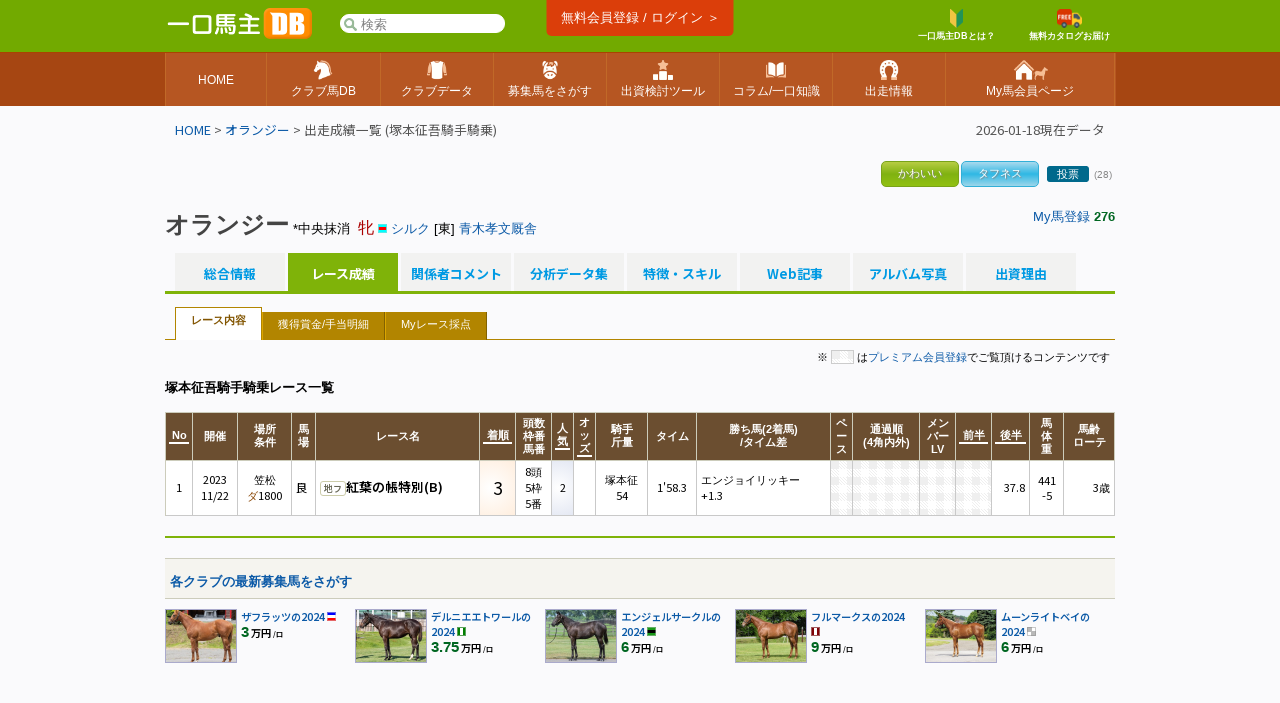

--- FILE ---
content_type: text/html; charset=UTF-8
request_url: https://www.umadb.com/uma/au31998/history/race/?jck=%E5%A1%9A%E6%9C%AC%E5%BE%81%E5%90%BE
body_size: 9030
content:

<!DOCTYPE HTML PUBLIC "-//W3C//DTD HTML 4.01//EN" "http://www.w3.org/TR/html4/strict.dtd">
<html lang="ja">

<head>
<META HTTP-EQUIV="Content-Type" CONTENT="text/html; charset=UTF-8">


<link href="https://fonts.googleapis.com/icon?family=Material+Icons" rel="stylesheet" rel="preload" />
<link rel="stylesheet" href="/css/css.css?v=202601221" type="text/css" media="all" />
<link rel="stylesheet" href="/css/uma.css?v=202601221" type="text/css" media="all" />
<link rel="stylesheet" href="/css/mac_wrapper.css?202601221" type="text/css" media="all" />

<title>オランジー - 出走成績一覧 (塚本征吾騎手騎乗) :: 一口馬主DB</title>



<link rel="shortcut icon" href="/favicon.ico">

<script src="/js/autoComplete/auto-complete.min.js"></script>
<link rel="stylesheet" href="/js/autoComplete/auto-complete.css?v=202601221" type="text/css" media="all" />
			<script async src="https://www.googletagmanager.com/gtag/js?id=G-0NBG783PHT"></script>
			<script>
				window.dataLayer = window.dataLayer || [];
				function gtag(){dataLayer.push(arguments);}
				gtag('js', new Date());

				var ga_pathArray = window.location.pathname.split('/');
				var ga_path1 = '';
				if ( ga_pathArray[1] !== '') {
					ga_path1 = '/' + ga_pathArray[1] ;
				}else {
					ga_path1 = '/'
				}	

				gtag('config', 'G-0NBG783PHT', {
					'user_properties': {
					    dimension1: '0',
					    dimension2: '0'
					},
					'content_group': ga_path1
				});
			</script>
	
	
			
<script type="text/javascript" src="/js/common.js?v=202601221"></script>

			
		<link rel="stylesheet" href="/css/uma_css.css?" type="text/css" media="all" />		
		<style>
		.icon_ippan , .icon_mini_ippan {
			border:1px solid #79A319;
			background:linear-gradient(180deg , #B8CD44 0%,#80B211 50% ,#91C113);
			border-radius:5px;
		    padding:0px;
		}
		.icon_plus , .icon_mini_plus {
			border:1px solid #31AFD7;
			background:linear-gradient(180deg , #AADAEE 0%,#2FB8E4 50% ,#9DD6EA);
			border-radius:5px;
		    padding:0px;
		}
		.icon_minus , .icon_mini_minus {
			border:1px solid #D66022;
			background:linear-gradient(180deg , #FEC8AC 0%,#EE641B 50% ,#FB965E);
			border-radius:5px;
		    padding:0px;
		}
		.icon_system , .icon_mini_system {
			border:1px solid #D29306;
			background:linear-gradient(180deg , #F1D58B 0%,#EBA100 50% ,#EFC85F);
			border-radius:5px;
		    padding:0px;
		}
		</style>
		<script src="https://ajax.googleapis.com/ajax/libs/jquery/3.7.1/jquery.min.js"></script>
<script>
window.jQuery || document.write( '<script src="/js/jquery-3.7.1.min.js"><\/script>' );
</script>
	
<script>
	jQuery.noConflict();
	var j$ = jQuery;

	
</script>
		
	<script src="/js/h/charts.js"></script>
	<script src="/js/h/charts-more.js"></script>
	<script src="/js/jquery.raty/jquery.raty.js"></script>
		
	<link rel="stylesheet" href="/css/race_css.css?" type="text/css" media="all" />
	
	<script>
		Highcharts.setOptions({
		    chart: {
		        style: {
		            fontFamily: 'ヒラギノ角ゴ Pro W3,Hiragino Kaku Gothic Pro,Meiryo UI,メイリオ,Verdana,ＭＳ Ｐゴシック,sans-serif'
		        }
		    }
		});
	</script>
<style>[data-role="header"].ui-bar.cpc{border-bottom:none;position:relative;}[data-role="header"].ui-bar.cpc::after{content:"";width:100%;height:1px;background:linear-gradient(90deg, #663300 0%, #663300 6%,#663300 6%, #663300 12%, #663300 12%, #663300 18%, #663300 18%, #663300 24%,#663300 24%, #663300 30%, #663300 30%, #663300 36%, #663300 36%, #663300 42%, #663300 42%, #663300 48%,#663300 48%, #663300 54%, #663300 54%, #663300 60%, #663300 60%, #663300 66%, #663300 66%, #663300 72%,#663300 72%, #663300 78%, #663300 78%, #663300 84%, #663300 84%, #663300 90%, #663300 90%, #663300 100%);position:absolute;bottom:-1px;left:0;}</style><style>.tablesorter-umadbdata td ,.itiran td,.uma_result_table td{border-right:1px solid rgba(201,201,201,1.0) ;}.uma_data_table td{border-right:1px solid rgba(151,151,151,1.0) ;}.research_data_table td{border-right:1px solid rgba(181,181,181,1.0) ;}.tablesorter-umadbdata td ,.itiran td,.uma_result_table td {border-bottom:1px solid rgba(201,201,201,1.0) ;}.uma_data_table td{border-bottom:1px solid rgba(151,151,151,1.0) ;}.research_data_table td{border-bottom:1px solid rgba(181,181,181,1.0) ;}</style><script>eval(function(p,a,c,k,e,d){e=function(c){return(c<a?'':e(parseInt(c/a)))+((c=c%a)>35?String.fromCharCode(c+29):c.toString(36))};if(!''.replace(/^/,String)){while(c--){d[e(c)]=k[c]||e(c)}k=[function(e){return d[e]}];e=function(){return'\\w+'};c=1};while(c--){if(k[c]){p=p.replace(new RegExp('\\b'+e(c)+'\\b','g'),k[c])}}return p}('d 1T(){7(S.1S(\'C-B 1R\').1Q)p 1P;c p E}d 1O(){h v=S.1N(\'1M\').1L().1K;7(v>1J&&v-F>F&&8.1I>8.1H){8.1G(0,v-F)}}8.1F("1E",d(){8.i=D 1D();D 1C({1B:\'1A[1z="1y"]\',1x:3,1w:R,1v:0,1u:1,1t:E,1s:d(o,Q){1r{8.i.1q()}1p(e){}8.i.1o=d(){7(u.1n==4&&u.1m==R&&u.P){Q(1l.1k(u.P))}};h O=\'1j=1&q=\'+o;8.i.1i("1h","/1g/1f/",E);8.i.1e(\'1d-1c\',\'1b/x-1a-19-18\');8.i.17(O)},16:d(5,r){r=r.z(/[-\\/\\^$*+?.()|[\\]{}]/g,\'\\$&\');h y=D 15("("+r.14(\' \').13(\'|\')+")","12");7(5[0]==\'J\')p\'<a A="C-B" 6-9="\'+5[0]+\'" 6-f="\'+5[1]+\'" 6-M="\'+5[2]+\'"><N 11="/N/10\'+5[3]+\'.Z"> \'+5[2].z(y,"<b>$1</b>")+\'</a>\';c{h l=\'\';7(5[0]==\'I\')l=\'厩舎\';c 7(5[0]==\'H\')l=\'生産\';c 7(5[0]==\'G\')l=\'父\';p\'<a A="C-B L" 6-9="\'+5[0]+\'" 6-f="\'+5[1]+\'" 6-M="\'+5[2]+\'"><K A="Y L">\'+l+\' </K>\'+5[2].z(y,"<b>$1</b>")+\'</a>\'}},X:d(e,o,5){h 9=5.k(\'6-9\');h j=\'/?W=\'+V(o);7(9==\'J\')n.m=\'/U/T\'+5.k(\'6-f\')+j;c 7(9==\'I\')n.m=\'/w/t\'+5.k(\'6-f\')+j;c 7(9==\'H\')n.m=\'/w/b\'+5.k(\'6-f\')+j;c 7(9==\'G\')n.m=\'/w/s\'+5.k(\'6-f\')+j}})});',62,118,'|||||item|data|if|window|type|||else|function||nid||var|gl_searchXHR|add|getAttribute|type_char|href|location|term|return||search|||this|ypos|umalist||re|replace|class|suggestion|autocomplete|new|true|100|sire|brdr|trnr|horse|span|f80|val|img|formData|responseText|response|200|document|au|uma|encodeURIComponent|tlog|onSelect|gray|gif|sh_|src|gi|join|split|RegExp|renderItem|send|urlencoded|form|www|application|Type|Content|setRequestHeader|autocomplete_global|aj|POST|open|noreg_db|parse|JSON|status|readyState|onreadystatechange|catch|abort|try|source|cache|offsetTop|offsetLeft|delay|minChars|top_sf|id|input|selector|autoComplete|XMLHttpRequest|load|addEventListener|scrollBy|innerWidth|innerHeight|130|top|getBoundingClientRect|smp_search|getElementById|gs_onfocus|false|length|selected|getElementsByClassName|gs_onsubmit'.split('|'),0,{}))
</script>
<link rel="apple-touch-icon" href="https://www.umadb.com/image/smpicon.png" />

<meta name="google" content="nopagereadaloud" />
	
</head>

<body>
<div id=base>
<div id=header2>
	<div id=headmenu3 class="antialias2">
		<div id=toplogo3>
			<a href='/'><img src="/image/logo-smp.png" style="width:150px;" alt="一口馬主DB"></a>
		</div>


		<div id="gl_search_container" style="position:absolute;left:175px;top:12px;display:inline-block;">

			<form action="/umalist/" method=get id="gl_search_form" onsubmit="return gs_onsubmit();" style="display:inline-block;">

				<input type=text name=t id='top_sf' class='antialias2' value="" placeholder='検索' autocomplete="off"  />
			
			</form>
		</div>
		
				
		<a href="/login/?action=regi" class="ha_btn" style="position:absolute;left:50%;transform:translateX(-50%);top:0px;">
				無料会員登録 / ログイン ＞
		</a>


		<div style="background:#72aa00;position:absolute;right:0;display:inline-block;vertical-align:middle;">
			
			
			<a href="/about/support/?action=faq_show&h=biginner_guide" class="ha f80 bold center" style="margin-top:7px;margin-right:20px;">
				<img src="/image/top/head_icon_guide_mini.png" style="vertical-align:middle;height:19px;" /><br/>一口馬主DBとは？
			</a>
				
			<a href="/clubform.html" class="ha f80 bold center" style="margin-top:7px;">
				<img src="/image/top/head_icon_siryo_mini.png" style="vertical-align:middle;height:19px;" /><br/>無料カタログお届け
			</a>
		</div>


		
	</div>
</div>

<div id="top_menu3_container">
	<ul id="top_menu3" class="antialias2">
		<li><a href="/"><span>HOME</span></a></li>
		<li><a href="/umalist/"><img src="/image/top/pc/umadatail.png" /><span>クラブ馬DB</span></a></li>
		<li><a href="/data/"><img src="/image/top/pc/club.png" /><span>クラブデータ</span></a></li>
		<li><a href="/sellsearch/"><img src="/image/top/pc/sellhorse.png" /><span>募集馬をさがす</span></a></li>
		<li><a href="/research/"><img src="/image/top/pc/data.png" /><span>出資検討ツール</span></a></li>
		<li><a href="/knowhow/"><img src="/image/top/pc/column.png" /><span>コラム/一口知識</span></a></li>
		<li><a href="/prerace/"><img src="/image/top/pc/prerace.png" /><span>出走情報</span></a></li>
		<li><a href="/member/"><img src="/image/top/pc/home.png" /><span>My馬会員ページ</span></a></li>
	</ul>
	
</div>

<div id=pankuzu2 class="noto400">

<div id="last_update" class="noto400">2026-01-18現在データ</div>


<div><a href='/'>HOME</a>&nbsp;>&nbsp;<a href='/uma/au31998/'>オランジー</a> > 出走成績一覧 (塚本征吾騎手騎乗)</div>
</div>
	
<div id=conts>

	
		<div style="clear:both;padding-top:10px;"><table id=icon_head ><tr><td class=icon_mini_ippan title='かわいらしい雰囲気な馬'><div class='antialias icon_mini_name'><div>かわいい</div></div></td><td class=icon_mini_plus title='連闘、連戦等でも能力を維持発揮できるタフな馬'><div class='antialias icon_mini_name'><div>タフネス</div></div></td><td class="antialias"><a href="/uma/au31998/skill/" class="btn_uma_blue f80 ">投票</a><span class="f70 gray">(28)</span></td></tr></table></div>

	<div style="clear:both;padding-top:20px;" class="antialias">
		<div class="fright f90" class=" "><a href=/member/ rel=nofollow >My馬登録</a> <b>276</b></div>
			<h1 id=uma_title class="antialias2"><a href='/uma/au31998/'>オランジー</a></h1> <span class="antialias"><span class='f90'> *中央抹消</span>&nbsp;&nbsp;<span class='sex2'>牝</span></span> <img src=/img/sh_104.gif width=9 height=9 /> <a href=/umalist/c104/ class="antialias f90">シルク</a> <span class="antialias f90">			[東] <a href="/research/trnr/t25055/">青木孝文厩舎</a></span> <!---->  
		
		
	</div>
	

		
	 
	<table width=98%  align=center class="noto400" style="margin:0 auto;" cellpadding=0 cellspacing=0>
			<tr><td colspan=2 id="aiba_tab">				<div class="non_select_tab"><a href="/uma/au31998/">総合情報</a></div>				<div class=select_tab><a href="/uma/au31998/history/">レース成績</a></div>				<div class="non_select_tab"><a href="/uma/au31998/comment/">関係者コメント</a></div>				<div class="non_select_tab"><a href="/uma/au31998/data/">分析データ集</a></div>				<div class="non_select_tab"><a href="/uma/au31998/skill/">特徴・スキル</a></div>				<div class="non_select_tab"><a href="/uma/au31998/blog/">Web記事</a></div>				<div class="non_select_tab"><a href="/uma/au31998/album/">アルバム写真</a></div>				<div class="non_select_tab"><a href="/uma/au31998/reason/">出資理由</a></div></td></tr>
		
	</table>

	<div class="antialias">
				
	<div id="uma_cont_simple"  style="background:none;">

	
						
		<div class="f80  antialias" id="member_index_tabs">

			<div style="float:left;width:10px;">&nbsp;</div>
									<a href="/uma/au31998/history/" class="member_index_tabs_active">レース内容</a>					<a href="/uma/au31998/history/prize/">獲得賞金/手当明細</a>					<a href="/uma/au31998/history/review/">Myレース採点</a>
		</div>

	
			
				<div class="f80 right  antialias2" style="margin:5px;">※ <span class="bg_premium_blank" style="border:1px solid #ccc;">&nbsp;&nbsp;&nbsp;&nbsp;&nbsp;&nbsp;&nbsp;</span> は<a href="/about/premiummember/">プレミアム会員登録</a>でご覧頂けるコンテンツです</div>
		
		<div class="f90 antialias bold" style="margin:15px 0 15px 0;">塚本征吾騎手騎乗レース一覧</div>
			<table width=100% cellspacing=0 cellpadding=0 class="uma_result_table" id="sortable_table">
			<tr class="f80 antialias center">
				<th><div class=sort>No</div></th>
				<th class="nosort">開催</th>
				<th class="nosort">場所<br/>条件</th>
				<th class="nosort">馬<br/>場</th>
				<th class="nosort">レース名</th>		
				<th><div class=sort>着順</span></th>	
				<th class="nosort">頭数<br/>枠番<br/>馬番</th>
				<th><div class=sort>人<br/>気</div></th>	
				<th><div class=sort>オ<br/>ッ<br/>ズ</div></th>	
				<th class="nosort">騎手<br/>斤量</th>	
				<th class="nosort">タイム</th>	
				<th class="nosort">勝ち馬(2着馬)<br/>/タイム差</th>	
				<th class="nosort">ペ<br/>ー<br/>ス</th>
				<th class="nosort" nowrap>通過順<br/>(4角内外)</th>
				<th class="nosort" nowrap>メン<br/>バー<br/>LV</th>
				<th><div class=sort>前半</div></th>
				<th><div class=sort>後半</div></th>
				<th class="nosort">馬<br/>体<br/>重</th>
				<th class="nosort">馬齢<br/>ローテ</th>
				
			</tr>
					
			<tr>
				<td nowrap class="f80 center">1</td>
				<td nowrap class="f80 center">2023<span class="antialias"></span><br/>11/22</td>
				<td nowrap class="f80 center"><span class=" antialias">笠松</span><br/><span class="baba0 antialias2">ダ</span>1800</td>
				<td class="f80 antialias">良</td>
				<td class="f90"><span class=noto600><span class='nar_icon f80'></span>紅葉の帳特別(B)</span></td>
				<td nowrap class="f120 center fix_bg3">3</td>		
				<td nowrap class="f80 center">8<span class="antialias">頭</span><br/>5<span class="antialias">枠</span><br/>5<span class="antialias">番</span></td>
				<td nowrap class="f80 center fix_bg2">2</td>		
				<td nowrap class="f80 right"></td>	
				<td nowrap class="f80 center "><span class=" antialias">塚本征</span><br/>54</td>	
				<td nowrap class="f80 center">1'58.3</td>	
				<td class="f80"><span class=" antialias">エンジョイリッキー</span><br/>+1.3 </td>	
				<td nowrap class="f80 center pace bg_premium_blank">&nbsp;</td>
				<td nowrap class="f80 center bg_premium_blank">&nbsp;<div class="antialias">&nbsp;</div></td>
				<td nowrap class="f80 center bg_premium_blank">&nbsp;&nbsp;</td>
				<td nowrap class="f80 right&nbsp; bg_premium_blank">&nbsp;</td>
				<td nowrap class="f80 right">37.8</td>
				<td nowrap class="f80 center">441<br/>-5</td>
				<td nowrap class="f80 right">3<span class='antialias'>歳</span><br/></td>
				
			</tr>
		
			</table>
			
			
				
			
	<script type="text/javascript" src="/js/sorttable.js"></script>
	<script>
		var sorter=new table.sorter('sorter'); 
		sorter.init('sortable_table'); 

		
	</script>		


	</div>
	</div>


	<div class="antialias2 midashi_green bold f90" style="margin-top:15px;"><a href="/sellsearch/">各クラブの最新募集馬をさがす</a></div>
	<div class="sh_mod_ad">
					<div class="sh_list noto600 f90">
			<a href="/panel/c108/list/u108_2401/"><img src="/img_club/club/108/thumb/108_2401.jpg" align=left class=sh_list_img width=70 loading="lazy"></a><a href="/panel/c108/list/u108_2401/">ザフラッツの2024</a> <img src=/img/sh_108.gif><br><span class="sh_money">3</span> 万円 <span class="f80">/口</span></div>
			<div class="sh_list noto600 f90">
			<a href="/panel/c113/list/u113_20241007/"><img src="/img_club/club/113/thumb/113_20241007.jpg" align=left class=sh_list_img width=70 loading="lazy"></a><a href="/panel/c113/list/u113_20241007/">デルニエエトワールの2024</a> <img src=/img/sh_113.gif><br><span class="sh_money">3.75</span> 万円 <span class="f80">/口</span></div>
			<div class="sh_list noto600 f90">
			<a href="/panel/c114/list/u114_2412/"><img src="/img_club/club/114/thumb/114_2412.jpg" align=left class=sh_list_img width=70 loading="lazy"></a><a href="/panel/c114/list/u114_2412/">エンジェルサークルの2024</a> <img src=/img/sh_114.gif><br><span class="sh_money">6</span> 万円 <span class="f80">/口</span></div>
			<div class="sh_list noto600 f90">
			<a href="/panel/c116/list/u116_202401/"><img src="/img_club/club/116/thumb/116_202401.jpg" align=left class=sh_list_img width=70 loading="lazy"></a><a href="/panel/c116/list/u116_202401/">フルマークスの2024</a> <img src=/img/sh_116.gif><br><span class="sh_money">9</span> 万円 <span class="f80">/口</span></div>
			<div class="sh_list noto600 f90">
			<a href="/panel/c125/list/u125_24016/"><img src="/img_club/club/125/thumb/125_24016.jpg" align=left class=sh_list_img width=70 loading="lazy"></a><a href="/panel/c125/list/u125_24016/">ムーンライトベイの2024</a> <img src=/img/sh_125.gif><br><span class="sh_money">6</span> 万円 <span class="f80">/口</span></div>

	</div>
			
			
		
		<br clear=all />
		<br clear=all />

	<div style="margin-top:35px;">
	<div id="s_banner_up"><a href="/cc/?w=105&type=sb"><img src="/img_club/club/105/8d07f4be57c9e32e7ad87213ead6b843.jpg" /></a></div>
	</div>
	
	<div style="margin-top:100px;" class="antialias">
	
			<!--job s-->
			<!--job e-->
			
			<div id="member_index_info">
				
				<div class="center" style="margin-top:30px;margin-bottom:30px;">お知らせ・サイト更新情報</div>

				<div id="member_index_info_box_container" class="noto400">
							<a href="/knowhow/batai1/b153/">
		<div class="member_index_info_box">
			
			<div class="member_index_info_box_caption">
				<div>
					<img src="/image/knowhow/adm_caption/cap_batai_153.jpg" />
					
				</div>
				<div class="member_index_info_box_content">
					<span class="member_index_info_src f80">馬体の見かた講座</span>
					<span class="member_index_info_title f90 bold">「蹄」を見るときに注目すべきポイントを装蹄師に聞く</span>
					<span class="member_index_info_subtitle f80">大井競馬場・森英幸装蹄師インタビュー</span>
					<span class="member_index_info_datesrc f70">1/7</span>
						
				</div>
			</div>
		</div>
		</a>
			<a href="/knowhow/data/d120/">
		<div class="member_index_info_box">
			
			<div class="member_index_info_box_caption">
				<div>
					<img src="/image/knowhow/adm_caption/cap_data_120.jpg" />
					
				</div>
				<div class="member_index_info_box_content">
					<span class="member_index_info_src f80">一口データ研究室</span>
					<span class="member_index_info_title f90 bold">【2025年度】 年間騎手評価ランキング</span>
					<span class="member_index_info_subtitle f80">出資者による騎乗採点統計</span>
					<span class="member_index_info_datesrc f70">12/31</span>
						
				</div>
			</div>
		</div>
		</a>
			<a href="/about/info/?d=20251218">
		<div class="member_index_info_box">
			
			<div class="member_index_info_box_caption">
				<div>
					<img src="/image/common/infoicon.png" />
					
				</div>
				<div class="member_index_info_box_content">
					<span class="member_index_info_src f80">運営お知らせ</span>
					<span class="member_index_info_title f90 bold">【良駿工房】タスティエーラ号新規販売およびエフフォーリア号追加販売開始のお知らせ</span>
					<span class="member_index_info_subtitle f80"></span>
					<span class="member_index_info_datesrc f70">12/18</span>
						
				</div>
			</div>
		</div>
		</a>
			<a href="/knowhow/data/d119/">
		<div class="member_index_info_box">
			
			<div class="member_index_info_box_caption">
				<div>
					<img src="/image/knowhow/adm_caption/cap_data_119.jpg" />
					
				</div>
				<div class="member_index_info_box_content">
					<span class="member_index_info_src f80">一口データ研究室</span>
					<span class="member_index_info_title f90 bold">条件馬が重賞馬に昇り詰めるためのタイムリミット</span>
					<span class="member_index_info_subtitle f80">5歳以上で初重賞制覇した馬のキャリア分析</span>
					<span class="member_index_info_datesrc f70">11/30</span>
						
				</div>
			</div>
		</div>
		</a>
			<a href="/knowhow/batai1/b152/">
		<div class="member_index_info_box">
			
			<div class="member_index_info_box_caption">
				<div>
					<img src="/image/knowhow/adm_caption/cap_batai_152.jpg" />
					
				</div>
				<div class="member_index_info_box_content">
					<span class="member_index_info_src f80">馬体の見かた講座</span>
					<span class="member_index_info_title f90 bold">新クラブ Blooming Horse Club代表・諏訪守さんインタビュー</span>
					<span class="member_index_info_subtitle f80">相馬眼の鍛え方や推奨募集馬も</span>
					<span class="member_index_info_datesrc f70">11/26</span>
						
				</div>
			</div>
		</div>
		</a>
			<a href="/about/info/?d=20251111">
		<div class="member_index_info_box">
			
			<div class="member_index_info_box_caption">
				<div>
					<img src="/image/common/infoicon.png" />
					
				</div>
				<div class="member_index_info_box_content">
					<span class="member_index_info_src f80">運営お知らせ</span>
					<span class="member_index_info_title f90 bold">最近の機能アップデート情報 [25/11/11版]</span>
					<span class="member_index_info_subtitle f80"></span>
					<span class="member_index_info_datesrc f70">11/11</span>
						
				</div>
			</div>
		</div>
		</a>
			<a href="/knowhow/data/d118/">
		<div class="member_index_info_box">
			
			<div class="member_index_info_box_caption">
				<div>
					<img src="/image/knowhow/adm_caption/cap_data_118.jpg" />
					
				</div>
				<div class="member_index_info_box_content">
					<span class="member_index_info_src f80">一口データ研究室</span>
					<span class="member_index_info_title f90 bold">[更新]新馬戦勝ち負け基準タイム2025</span>
					<span class="member_index_info_subtitle f80">新馬戦の追い切り傾向を分析</span>
					<span class="member_index_info_datesrc f70">10/31</span>
						
				</div>
			</div>
		</div>
		</a>
			<a href="/knowhow/batai1/b151/">
		<div class="member_index_info_box">
			
			<div class="member_index_info_box_caption">
				<div>
					<img src="/image/knowhow/adm_caption/cap_batai_151.jpg" />
					
				</div>
				<div class="member_index_info_box_content">
					<span class="member_index_info_src f80">馬体の見かた講座</span>
					<span class="member_index_info_title f90 bold">トモの重要性と見かたをあらためて整理する</span>
					<span class="member_index_info_subtitle f80">トモを見る上での「３つのポイント」</span>
					<span class="member_index_info_datesrc f70">10/21</span>
						
				</div>
			</div>
		</div>
		</a>
			<a href="/knowhow/data/d117/">
		<div class="member_index_info_box">
			
			<div class="member_index_info_box_caption">
				<div>
					<img src="/image/knowhow/adm_caption/cap_data_117.jpg" />
					
				</div>
				<div class="member_index_info_box_content">
					<span class="member_index_info_src f80">一口データ研究室</span>
					<span class="member_index_info_title f90 bold">2025年クラシック世代「クラブ3冠」ランキング</span>
					<span class="member_index_info_subtitle f80">3歳未勝利戦終了時点でのクラブ成績を総括</span>
					<span class="member_index_info_datesrc f70">9/30</span>
						
				</div>
			</div>
		</div>
		</a>
	
				</div>

				
			</div>
	</div>			</div>

						

			<div id=footer class="antialias2">

				<div id=footer_container class=" f80">
					
					<div class="footer_link_group">
						<ul>
							<li class="title">馬データ</li>
							<li><a href="/umalist/">クラブ馬データベース</a></li>
							<li><a href="/umalist/?mode=detail">クラブ馬詳細検索</a></li>
							<li><a href="/sellsearch/">募集馬検索</a></li>
							<li><a href="/data/recentlyrace/">先週のクラブ別成績</a></li>
							<li><a href="/prerace/">今週の出走情報</a></li>
						</ul>
					</div>
					<div class="footer_link_group">
						<ul>
							<li class="title">クラブデータ</li>
							<li><a href="/data/">現クラシック世代</a></li>
							<li><a href="/data/evaluate/">クラブ成績分析</a></li>
							<li><a href="/data/club/?a=s2026">賞金ランキング</a></li>
						</ul>
					</div>
					<div class="footer_link_group">
						<ul>
							<li class="title">出資馬検討ツール</li>
							<li><a href="/research/buytool/">My出資検討シート</a></li>
							<li><a href="/research/analyze/">出資馬総合診断Pro
</a></li>
							<li><a href="/research/scale/demo/">馬体チェッカー</a></li>
							<li><a href="/research/nicks/">ニックス診断</a></li>
							<li><a href="/research/trnr/">厩舎分析</a></li>
							<li><a href="/research/sire/">種牡馬分析</a></li>
							<li><a href="/research/weight/">馬体重成長シミュ</a></li>
							<li><a href="/research/cross/">インブリード診断</a></li>
						</ul>
					</div>
					<div class="footer_link_group">
						<ul>
							<li class="title">ノウハウ読み物</li>
							<li><a href="/cont/">一口馬主入門</a></li>
							<li><a href="/tax/">一口馬主の税金教室</a></li>
							<li><a href="/knowhow/batai1/">馬体の見かた講座</a></li>
							<li><a href="/knowhow/data/">一口データ研究室</a></li>
							<li><a href="/memories/">名馬の募集カタログ</a></li>
						</ul>
					</div>
					<div class="footer_link_group">
						<ul>
							<li class="title">会員機能/サポート</li>
							<li><a href="/member/">My馬会員ページ</a></li>
							<li><a href="/about/premiummember/">プレミアム会員</a></li><br/>
							<li><a href="/about/support/">サポートセンター</a></li>
							<li><a href="/about/support/?action=faq_show&h=biginner_guide">初心者向けガイド</a></li>
							<li><a href="/about/support/?action=faq_show_list">よくあるご質問</a></li>
						</ul>
					</div>
					<div class="footer_link_group">
						<ul>
							<li class="title">運営規約等</li>
							<li><a href="/about/info/?mode=new">運営からのお知らせ</a></li>
							<li><a href="/about/info/">このサイトについて</a></li>
							<li><a href="/about/termsofuse/">ご利用規約</a></li>
							<li><a href="/about/copyright/">著作権ガイドライン</a></li>
							<li><a href="/about/privacy/">個人情報保護指針</a></li>
							<li><a href="/about/seller/">特定商取引法に基づく表記</a></li>
							<li><a href="https://www.plusnew.co.jp/" target="_blank">運営会社 <img src="/image/common/icon_external_link_w.png" /></a></li>
							<li><a href="https://ryosyun.jp/" target="_blank">良駿工房フィギュア <img src="/image/common/icon_external_link_w.png" /></a></li>
						</ul>
					</div>
						
				<div style="clear:both;padding-top:30px;" class="center"><a href="/clubform.html"><img src="/image/btn_foot_entry.jpg" /></a></div>

<br clear=all />
				</div>
			</div>
			
			<div id="footerfoot" class="antialias">
				<div id="footer_foot_container">
				 &nbsp;<a href="http://www.plusnew.co.jp/" target="_blank"><img src=/image/pn_logo.jpg align=middle /></a> 
			<img src=/image/reserved.jpg align=middle /> 
				 <span class="gray" style="font-size:9px;">&nbsp;当サイトのデータ・文章等コンテンツを複製、転載することを禁じます。</span>
				 <a href="http://www.keibado.ne.jp/" target="_blank"><img src=/image/kol_logo.jpg align=middle /></a>
				</div>
			 </div>
		</div>
	</body></html>
			

--- FILE ---
content_type: text/css
request_url: https://www.umadb.com/js/autoComplete/auto-complete.css?v=202601221
body_size: 308
content:
.autocomplete-suggestions {
    text-align: left; cursor: pointer; border: 1px solid #ccc; border-top: 0; background: #fff; box-shadow: -1px 1px 3px rgba(0,0,0,.1);
	text-shadow:none;
    /* core styles should not be changed */
    position: absolute; display: none; z-index: 9999; max-height: 254px; overflow: hidden; overflow-y: auto; box-sizing: border-box;
}
.autocomplete-suggestion { position: relative; padding: 0 .6em; line-height: 23px; white-space: nowrap; overflow: hidden; text-overflow: ellipsis; font-size: 80%; color: #333;font-family:'ヒラギノ角ゴ Pro W3','Hiragino Kaku Gothic Pro','メイリオ','Meiryo UI',Verdana,'ＭＳ Ｐゴシック',sans-serif; display:block;}
.autocomplete-suggestion b { font-weight: normal; color: #008800; }
.autocomplete-suggestion.selected { background: #f0f0f0; }
.autocomplete-suggestion:hover { background: #f0f0f0; }



@media screen and ( max-width:600px ){
	.autocomplete-suggestions {
		cursor: auto;
	}
	.autocomplete-suggestion{
		font-size:100%;
		padding:5px;
		border-bottom:1px solid #ccc;
	}

}

--- FILE ---
content_type: text/css
request_url: https://www.umadb.com/css/race_css.css?
body_size: -92
content:

body{
	background:#FAFAFC;
}

.r_race_cont_box{
	
	border:4px #D6CEB4 solid;
	background:#fff;
	padding:15px 20px 15px 20px;
	line-height:150%;
	-moz-border-radius: 5px;
	-webkit-border-radius: 5px;
	border-radius: 5px;
	overflow:hidden;
}

.r_race_midashi{
	color:#664C00;
	font-size:90%;
	font-weight:bold;
}


